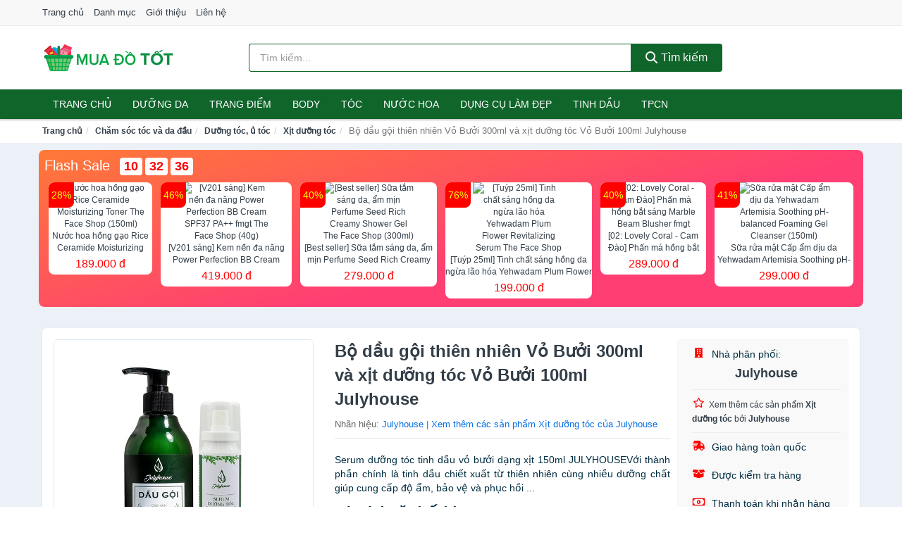

--- FILE ---
content_type: text/html; charset=UTF-8
request_url: https://muadotot.com/dau-goi-thien-nhien-vo-buoi-300ml-nti43073403.html
body_size: 14180
content:
<!DOCTYPE html><html lang="vi"><head prefix="og: http://ogp.me/ns# fb: http://ogp.me/ns/fb# article: http://ogp.me/ns/article#"><meta charset="utf-8"><!--[if IE]><meta http-equiv='X-UA-Compatible' content='IE=edge,chrome=1'><![endif]--><meta name="viewport" content="width=device-width,minimum-scale=1,initial-scale=1"><title>Bộ dầu gội thiên nhiên Vỏ Bưởi 300ml và xịt dưỡng tóc Vỏ Bưởi 100ml Julyhouse - Xịt dưỡng tóc | MuaDoTot.com</title><meta name="description" content="Serum dưỡng tóc tinh dầu vỏ bưởi dạng xịt 150ml JULYHOUSEVới thành phần chính là tinh dầu chiết xuất từ thiên nhiên cùng nhiều dưỡng chất giúp cung cấp độ ẩm, bảo vệ và phục hồi ..."><meta name="keywords" content="Bộ dầu gội thiên nhiên Vỏ Bưởi 300ml và xịt dưỡng tóc Vỏ Bưởi 100ml Julyhouse"><meta name="robots" content="noodp"/><meta itemprop="name" content="Bộ dầu gội thiên nhiên Vỏ Bưởi 300ml và xịt dưỡng tóc Vỏ Bưởi 100ml Julyhouse - Xịt dưỡng tóc | MuaDoTot.com"><meta itemprop="description" content="Serum dưỡng tóc tinh dầu vỏ bưởi dạng xịt 150ml JULYHOUSEVới thành phần chính là tinh dầu chiết xuất từ thiên nhiên cùng nhiều dưỡng chất giúp cung cấp độ ẩm, bảo vệ và phục hồi ..."><meta itemprop="image" content="https://salt.tikicdn.com/ts/product/54/97/a6/82e68e02149e697aada8aa02f2455f25.jpg"><meta name="twitter:card" content="summary"><meta name="twitter:site" content="MuaDoTot.com"><meta name="twitter:title" content="Bộ dầu gội thiên nhiên Vỏ Bưởi 300ml và xịt dưỡng tóc Vỏ Bưởi 100ml Julyhouse - Xịt dưỡng tóc | MuaDoTot.com"><meta name="twitter:description" content="Serum dưỡng tóc tinh dầu vỏ bưởi dạng xịt 150ml JULYHOUSEVới thành phần chính là tinh dầu chiết xuất từ thiên nhiên cùng nhiều dưỡng chất giúp cung cấp độ ẩm, bảo vệ và phục hồi ..."><meta name="twitter:creator" content="@MuaDoTot"><meta name="twitter:image" content="https://salt.tikicdn.com/ts/product/54/97/a6/82e68e02149e697aada8aa02f2455f25.jpg"><meta property="og:title" content="Bộ dầu gội thiên nhiên Vỏ Bưởi 300ml và xịt dưỡng tóc Vỏ Bưởi 100ml Julyhouse - Xịt dưỡng tóc | MuaDoTot.com" /><meta property="og:type" content="website" /><meta property="og:url" content="https://muadotot.com/dau-goi-thien-nhien-vo-buoi-300ml-nti43073403.html" /><meta property="og:image" content="https://salt.tikicdn.com/ts/product/54/97/a6/82e68e02149e697aada8aa02f2455f25.jpg" /><meta property="og:description" content="Serum dưỡng tóc tinh dầu vỏ bưởi dạng xịt 150ml JULYHOUSEVới thành phần chính là tinh dầu chiết xuất từ thiên nhiên cùng nhiều dưỡng chất giúp cung cấp độ ẩm, bảo vệ và phục hồi ..." /><meta property="og:locale" content="vi_VN" /><meta property="og:site_name" content="Mua Đồ Tốt" /><meta property="fb:app_id" content="2535238899855516"/><link rel="canonical" href="https://muadotot.com/dau-goi-thien-nhien-vo-buoi-300ml-nti43073403.html" /><link rel="apple-touch-icon" sizes="180x180" href="https://c.mgg.vn/d/muadotot.com/img/icons/apple-touch-icon.png"><link rel="icon" type="image/png" sizes="32x32" href="https://c.mgg.vn/d/muadotot.com/img/icons/favicon-32x32.png"><link rel="icon" type="image/png" sizes="16x16" href="https://c.mgg.vn/d/muadotot.com/img/icons/favicon-16x16.png"><link rel="manifest" href="https://muadotot.com/webmanifest.json"><link rel="mask-icon" href="https://c.mgg.vn/d/muadotot.com/img/icons/safari-pinned-tab.svg" color="#10652b"><link rel="shortcut icon" href="/favicon.ico"><meta name="apple-mobile-web-app-title" content="Mua Đồ Tốt"><meta name="application-name" content="Mua Đồ Tốt"><meta name="msapplication-TileColor" content="#10652b"><meta name="msapplication-TileImage" content="https://c.mgg.vn/d/muadotot.com/img/icons/mstile-144x144.png"><meta name="msapplication-config" content="https://c.mgg.vn/d/muadotot.com/img/icons/browserconfig.xml"><meta name="theme-color" content="#10652b"><style type="text/css">html{font-family:-apple-system,BlinkMacSystemFont,"Segoe UI",Roboto,"Helvetica Neue",Arial,"Noto Sans",sans-serif,"Apple Color Emoji","Segoe UI Emoji","Segoe UI Symbol","Noto Color Emoji";-webkit-text-size-adjust:100%;-ms-text-size-adjust:100%}body{margin:0}article,aside,details,figcaption,figure,footer,header,hgroup,main,menu,nav,section,summary{display:block}audio,canvas,progress,video{display:inline-block;vertical-align:baseline}audio:not([controls]){display:none;height:0}[hidden],template{display:none}a{background-color:transparent}a:active,a:hover{outline:0}abbr[title]{border-bottom:1px dotted}b,strong{font-weight:600}dfn{font-style:italic}h1{margin:.67em 0;font-size:2em}mark{color:#000;background:#ff0}small{font-size:80%}sub,sup{position:relative;font-size:75%;line-height:0;vertical-align:baseline}sup{top:-.5em}sub{bottom:-.25em}img{border:0}svg:not(:root){overflow:hidden}figure{margin:1em 40px}hr{height:0;-webkit-box-sizing:content-box;-moz-box-sizing:content-box;box-sizing:content-box}pre{overflow:auto}code,kbd,pre,samp{font-family:monospace,monospace;font-size:1em}button,input,optgroup,select,textarea{margin:0;font:inherit;color:inherit}button{overflow:visible}button,select{text-transform:none}button,html input[type=button],input[type=reset],input[type=submit]{-webkit-appearance:button;cursor:pointer}button[disabled],html input[disabled]{cursor:default}button::-moz-focus-inner,input::-moz-focus-inner{padding:0;border:0}input{line-height:normal}input[type=checkbox],input[type=radio]{-webkit-box-sizing:border-box;-moz-box-sizing:border-box;box-sizing:border-box;padding:0}input[type=number]::-webkit-inner-spin-button,input[type=number]::-webkit-outer-spin-button{height:auto}input[type=search]{-webkit-box-sizing:content-box;-moz-box-sizing:content-box;box-sizing:content-box;-webkit-appearance:textfield}input[type=search]::-webkit-search-cancel-button,input[type=search]::-webkit-search-decoration{-webkit-appearance:none}fieldset{padding:.35em .625em .75em;margin:0 2px;border:1px solid silver}legend{padding:0;border:0}textarea{overflow:auto}optgroup{font-weight:600}table{border-spacing:0;border-collapse:collapse}td,th{padding:0}</style><link href="https://c.mgg.vn/d/muadotot.com/css/s1.css" rel="stylesheet"><!--[if lt IE 9]><script src="https://oss.maxcdn.com/html5shiv/3.7.3/html5shiv.min.js"></script><script src="https://oss.maxcdn.com/respond/1.4.2/respond.min.js"></script><![endif]--><link rel="amphtml" href="https://muadotot.com/dau-goi-thien-nhien-vo-buoi-300ml-nti43073403.html?amp"><link href="https://c.mgg.vn/d/a/ls.css" rel="stylesheet"><script src="https://cdn.onesignal.com/sdks/OneSignalSDK.js" async=""></script><script>var OneSignal = window.OneSignal || [];OneSignal.push(function() {OneSignal.init({appId: "72cd24e2-9b63-45ad-ab7f-aa191436fb23"});});</script></head><body itemscope="" itemtype="http://schema.org/WebPage"><div id="header-top"><header itemscope="" itemtype="http://schema.org/WPHeader"><div id="top-header" class="hidden-xs"><div class="container"><div class="row"><div class="col-sm-12"><a href="https://muadotot.com/" title="Trang chủ">Trang chủ</a> <a href="https://muadotot.com/danh-muc/" title="Danh mục">Danh mục</a> <a href="https://muadotot.com/p/gioi-thieu.html" title="Giới thiệu">Giới thiệu</a> <a href="https://muadotot.com/p/lien-he.html" title="Liên hệ">Liên hệ</a></div></div></div></div><div id="main-header"><div class="container"><div class="row"><div class="col-xs-12 col-sm-4 col-md-3"><button type="button" class="visible-xs bnam-menu is-closed" data-toggle="offcanvas" aria-label="Menu"><span class="hamb-top"></span><span class="hamb-middle"></span><span class="hamb-bottom"></span></button><a href="https://muadotot.com/" class="logo" itemprop="headline" title="MuaDoTot.com"><img data-original="https://c.mgg.vn/d/muadotot.com/img/logo_header.jpg" class="lazy" alt="Mua Đồ Tốt" src="[data-uri]" width="auto" height="auto"><noscript><img src="https://c.mgg.vn/d/muadotot.com/img/logo_header.jpg" alt="Mua Đồ Tốt" srcset="https://c.mgg.vn/d/muadotot.com/img/logo_header@2x.jpg 2x"></noscript><span class="hidden" itemprop="description">Mua Đồ Tốt</span></a></div><div id="header-search" class="hidden-xs col-sm-8 col-md-7"><form method="GET" action="https://muadotot.com/" itemprop="potentialAction" itemscope="" itemtype="http://schema.org/SearchAction"><meta itemprop="target" content="https://muadotot.com/?s={s}"><div class="input-group form"><input type="text" name="s" class="form-control" placeholder="Tìm kiếm..." aria-label="Tìm kiếm nhãn hiệu" value="" id="search-top"><span class="input-group-btn"><button class="btn btn-search-top" type="submit"><span class="s-icon"><span class="s-icon-circle"></span><span class="s-icon-rectangle"></span></span> Tìm kiếm</button></span></div></form></div></div></div></div></header></div><div id="search-mobi" class="container visible-xs"><div class="row"><div class="col-xs-12"><form method="GET" action="https://muadotot.com/"><div class="input-group form"><input name="s" class="search-top form-control" placeholder="Tìm kiếm..." value="" type="text" aria-label="Tìm kiếm nhãn hiệu"><span class="input-group-btn"><button class="btn btn-danger btn-search-top" type="submit">Tìm kiếm</button></span></div></form></div></div></div><div id="header-nav"><div class="container"><nav id="main-nav" itemscope itemtype="http://schema.org/SiteNavigationElement" aria-label="Main navigation"><ul class="menu"><li><a href="https://muadotot.com/" title="Trang chủ">Trang chủ</a></li><li class="dropdown"><a href="https://muadotot.com/cham-soc-da-mat-2073/" title="Dưỡng da">Dưỡng da</a><ul class="dropdown-menu"><li><a href="https://muadotot.com/xit-khoang-6363/" title="Xịt khoáng">Xịt khoáng</a></li><li><a href="https://muadotot.com/nuoc-hoa-hong-toner-2838/" title="Nước hoa hồng, toner">Nước hoa hồng, toner</a></li><li><a href="https://muadotot.com/lam-sach-da-mat-11723/" title="Làm sạch da mặt">Làm sạch da mặt</a></li><li><a href="https://muadotot.com/san-pham-chong-nang-va-phuc-hoi-sau-khi-di-nang-3913/" title="Sản phẩm chống nắng và phục hồi sau khi đi nắng">Sản phẩm chống nắng và phục hồi sau khi đi nắng</a></li><li><a href="https://muadotot.com/may-hut-mun-12180/" title="Máy hút mụn">Máy hút mụn</a></li><li><a href="https://muadotot.com/san-pham-tri-mun-3917/" title="Sản phẩm trị mụn">Sản phẩm trị mụn</a></li><li><a href="https://muadotot.com/kem-duong-am-da-3912/" title="Dưỡng ẩm">Dưỡng ẩm</a></li><li><a href="https://muadotot.com/kem-duong-trang-da-3911/" title="Dưỡng trắng">Dưỡng trắng</a></li><li><a href="https://muadotot.com/chong-lao-hoa-3916/" title="Chống lão hóa">Chống lão hóa</a></li><li><a href="https://muadotot.com/mat-na-cac-loai-2092/" title="Mặt nạ">Mặt nạ</a></li><li><a href="https://muadotot.com/cham-soc-da-chuyen-sau-3914/" title="Chăm sóc da chuyên sâu">Chăm sóc da chuyên sâu</a></li><li><a href="https://muadotot.com/cham-soc-vung-da-mat-3915/" title="Chăm sóc vùng da mắt">Chăm sóc vùng da mắt</a></li><li><a href="https://muadotot.com/cham-soc-da-nhay-cam-kich-ung-12190/" title="Chăm sóc da nhạy cảm, kích ứng">Chăm sóc da nhạy cảm, kích ứng</a></li><li><a href="https://muadotot.com/bo-cham-soc-da-mat-12218/" title="Bộ chăm sóc da mặt">Bộ chăm sóc da mặt</a></li><li><a href="https://muadotot.com/kem-duong-da-serum-khac-17661/" title="Kem dưỡng da & Serum khác">Kem dưỡng da & Serum khác</a></li><li><a href="https://muadotot.com/san-pham-cham-soc-da-mat-khac-17665/" title="Sản phẩm chăm sóc da mặt khác">Sản phẩm chăm sóc da mặt khác</a></li></ul></li><li class="dropdown o-col"><a href="https://muadotot.com/trang-diem-2075/" title="Trang điểm">Trang điểm</a><ul class="dropdown-menu"><li><a href="https://muadotot.com/trang-diem-mat-2076/" title="Trang điểm mặt">Trang điểm mặt</a></li><li><a href="https://muadotot.com/trang-diem-mat-2077/" title="Trang điểm mắt">Trang điểm mắt</a></li><li><a href="https://muadotot.com/trang-diem-moi-2078/" title="Trang điểm môi">Trang điểm môi</a></li><li><a href="https://muadotot.com/tay-trang-khan-giay-uot-2079/" title="Tẩy trang, khăn ướt">Tẩy trang, khăn ướt</a></li><li><a href="https://muadotot.com/dung-cu-trang-diem-2080/" title="Dụng cụ trang điểm">Dụng cụ trang điểm</a></li><li><a href="https://muadotot.com/cham-soc-mong-2081/" title="Chăm sóc móng">Chăm sóc móng</a></li><li><a href="https://muadotot.com/bo-trang-diem-12304/" title="Bộ trang điểm">Bộ trang điểm</a></li></ul></li><li class="dropdown"><a href="https://muadotot.com/cham-soc-co-the-2083/" title="Body">Body</a><ul class="dropdown-menu"><li><a href="https://muadotot.com/sua-tam-xa-bong-muoi-tam-8703/" title="Sữa tắm, xà bông, muối tắm">Sữa tắm, xà bông, muối tắm</a></li><li><a href="https://muadotot.com/duong-the-2101/" title="Dưỡng Thể">Dưỡng Thể</a></li><li><a href="https://muadotot.com/cham-soc-nguc-8709/" title="Chăm sóc ngực">Chăm sóc ngực</a></li><li><a href="https://muadotot.com/san-pham-tay-long-3940/" title="Sản phẩm tẩy lông">Sản phẩm tẩy lông</a></li><li><a href="https://muadotot.com/san-pham-khu-mui-2108/" title="Sản phẩm khử mùi">Sản phẩm khử mùi</a></li><li><a href="https://muadotot.com/san-pham-duong-tay-chan-6391/" title="Sản phẩm dưỡng tay, chân">Sản phẩm dưỡng tay, chân</a></li><li><a href="https://muadotot.com/san-pham-chong-nang-2106/" title="Sản phẩm chống nắng">Sản phẩm chống nắng</a></li><li><a href="https://muadotot.com/tay-te-bao-chet-massage-2110/" title="Tẩy tế bào chết, massage">Tẩy tế bào chết, massage</a></li><li><a href="https://muadotot.com/massage-toan-than-12224/" title="Massage toàn thân">Massage toàn thân</a></li><li><a href="https://muadotot.com/tri-ran-nut-da-12244/" title="Trị rạn nứt da">Trị rạn nứt da</a></li><li><a href="https://muadotot.com/bo-cham-soc-toan-than-12248/" title="Bộ chăm sóc toàn thân">Bộ chăm sóc toàn thân</a></li><li><a href="https://muadotot.com/kem-tan-mo-12246/" title="Kem tan mỡ">Kem tan mỡ</a></li><li><a href="https://muadotot.com/nuoc-rua-tay-8799/" title="Nước rửa tay">Nước rửa tay</a></li><li><a href="https://muadotot.com/san-pham-cham-soc-co-the-khac-8800/" title="Sản phẩm chăm sóc cơ thể khác">Sản phẩm chăm sóc cơ thể khác</a></li></ul></li><li class="dropdown o-col"><a href="https://muadotot.com/cham-soc-toc-da-dau-2082/" title="Tóc">Tóc</a><ul class="dropdown-menu"><li><a href="https://muadotot.com/dau-goi-dau-xa-8713/" title="Dầu gội, dầu xả">Dầu gội, dầu xả</a></li><li><a href="https://muadotot.com/thuoc-nhuom-2114/" title="Thuốc nhuộm tóc">Thuốc nhuộm tóc</a></li><li><a href="https://muadotot.com/thuoc-duoi-uon-12306/" title="Thuốc duỗi, uốn">Thuốc duỗi, uốn</a></li><li><a href="https://muadotot.com/duong-toc-u-toc-7556/" title="Dưỡng tóc, ủ tóc">Dưỡng tóc, ủ tóc</a></li><li><a href="https://muadotot.com/tao-kieu-toc-2111/" title="Tạo kiểu tóc">Tạo kiểu tóc</a></li><li><a href="https://muadotot.com/bo-cham-soc-toc-7552/" title="Bộ chăm sóc tóc">Bộ chăm sóc tóc</a></li><li><a href="https://muadotot.com/luoc-bang-do-7555/" title="Lược, băng đô">Lược, băng đô</a></li><li><a href="https://muadotot.com/lo-quan-toc-12322/" title="Lô quấn tóc">Lô quấn tóc</a></li></ul></li><li class="dropdown o-col"><a href="https://muadotot.com/nuoc-hoa-2086/" title="Nước hoa">Nước hoa</a><ul class="dropdown-menu"><li><a href="https://muadotot.com/nuoc-hoa-nu-2127/" title="Nước hoa nữ">Nước hoa nữ</a></li><li><a href="https://muadotot.com/nuoc-hoa-nam-2128/" title="Nước hoa nam">Nước hoa nam</a></li></ul></li><li class="dropdown o-col"><a href="https://muadotot.com/thiet-bi-lam-dep-2797/" title="Dụng cụ làm đẹp">Dụng cụ làm đẹp</a><ul class="dropdown-menu"><li><a href="https://muadotot.com/massage-thu-gian-va-lam-dep-8655/" title="Massage thư giãn và làm đẹp">Massage thư giãn và làm đẹp</a></li><li><a href="https://muadotot.com/dung-cu-tay-long-8656/" title="Dụng cụ tẩy lông">Dụng cụ tẩy lông</a></li><li><a href="https://muadotot.com/dung-cu-tao-kieu-toc-8657/" title="Dụng cụ tạo kiểu tóc">Dụng cụ tạo kiểu tóc</a></li><li><a href="https://muadotot.com/dung-cu-lam-dep-8658/" title="Dụng cụ làm đẹp">Dụng cụ làm đẹp</a></li><li><a href="https://muadotot.com/may-xong-da-mat-12428/" title="Máy xông da mặt">Máy xông da mặt</a></li><li><a href="https://muadotot.com/san-pham-dinh-hinh-12430/" title="Sản phẩm định hình">Sản phẩm định hình</a></li></ul></li><li class="dropdown o-col"><a href="https://muadotot.com/san-pham-thien-nhien-handmade-6364/" title="Tinh dầu">Tinh dầu</a><ul class="dropdown-menu"><li><a href="https://muadotot.com/tinh-dau-cac-loai-9093/" title="Tinh dầu các loại">Tinh dầu các loại</a></li><li><a href="https://muadotot.com/nen-thom-8715/" title="Nến thơm">Nến thơm</a></li><li><a href="https://muadotot.com/san-pham-thien-nhien-lam-dep-12359/" title="Sản phẩm thiên nhiên làm đẹp">Sản phẩm thiên nhiên làm đẹp</a></li><li><a href="https://muadotot.com/den-xong-huong-8716/" title="Đèn xông hương">Đèn xông hương</a></li></ul></li><li class="dropdown o-col"><a href="https://muadotot.com/thuc-pham-chuc-nang-2813/" title="TPCN">TPCN</a><ul class="dropdown-menu"><li><a href="https://muadotot.com/thuc-pham-cho-sac-sep-3317/" title="Thực phẩm chức năng làm đẹp">Thực phẩm chức năng làm đẹp</a></li><li><a href="https://muadotot.com/thuc-pham-chuc-nang-vitamin-3316/" title="Thực phẩm chức năng sức khỏe">Thực phẩm chức năng sức khỏe</a></li><li><a href="https://muadotot.com/san-pham-thao-moc-thuc-uong-3318/" title="Thực phẩm chức năng thiên nhiên">Thực phẩm chức năng thiên nhiên</a></li><li><a href="https://muadotot.com/kiem-soat-can-nang-12382/" title="Kiểm soát cân nặng">Kiểm soát cân nặng</a></li></ul></li></ul></nav></div></div><div class="overlay"></div><script type="application/ld+json">{"@context":"http://schema.org","@type":"BreadcrumbList","itemListElement":[{"@type":"ListItem","position":1,"item":{"@id":"https://muadotot.com/","name":"Mua Đồ Tốt"}},{"@type":"ListItem","position":2,"item":{"@id":"https://muadotot.com/cham-soc-toc-da-dau-2082/","name":"Chăm sóc tóc và da đầu"}},{"@type":"ListItem","position":3,"item":{"@id":"https://muadotot.com/duong-toc-u-toc-7556/","name":"Dưỡng tóc, ủ tóc"}},{"@type":"ListItem","position":4,"item":{"@id":"https://muadotot.com/xit-duong-toc-12316/","name":"Xịt dưỡng tóc"}},{"@type":"ListItem","position":5,"item":{"@id":"https://muadotot.com/dau-goi-thien-nhien-vo-buoi-300ml-nti43073403.html","name":"Bộ dầu gội thiên nhiên Vỏ Bưởi 300ml và xịt dưỡng tóc Vỏ Bưởi 100ml Julyhouse"}}]}</script><div id="breadcrumb"><div class="container"><ol class="breadcrumb"><li><a href="https://muadotot.com/" title="Trang chủ Mua Đồ Tốt">Trang chủ</a></li><li><a href="https://muadotot.com/cham-soc-toc-da-dau-2082/" title="Chăm sóc tóc và da đầu">Chăm sóc tóc và da đầu</a></li><li><a href="https://muadotot.com/duong-toc-u-toc-7556/" title="Dưỡng tóc, ủ tóc">Dưỡng tóc, ủ tóc</a></li><li><a href="https://muadotot.com/xit-duong-toc-12316/" title="Xịt dưỡng tóc">Xịt dưỡng tóc</a></li><li class="active hidden-xs">Bộ dầu gội thiên nhiên Vỏ Bưởi 300ml và xịt dưỡng tóc Vỏ Bưởi 100ml Julyhouse</li></ol></div></div><script type="application/ld+json">{"@context":"http://schema.org/","@type":"Product","name":"B\u1ed9 d\u1ea7u g\u1ed9i thi\u00ean nhi\u00ean V\u1ecf B\u01b0\u1edfi 300ml v\u00e0 x\u1ecbt d\u01b0\u1ee1ng t\u00f3c V\u1ecf B\u01b0\u1edfi 100ml Julyhouse","image":"https://salt.tikicdn.com/ts/product/54/97/a6/82e68e02149e697aada8aa02f2455f25.jpg","description":"Serum d\u01b0\u1ee1ng t\u00f3c tinh d\u1ea7u v\u1ecf b\u01b0\u1edfi d\u1ea1ng x\u1ecbt 150ml JULYHOUSEV\u1edbi th\u00e0nh ph\u1ea7n ch\u00ednh l\u00e0 tinh d\u1ea7u chi\u1ebft xu\u1ea5t t\u1eeb thi\u00ean nhi\u00ean c\u00f9ng nhi\u1ec1u d\u01b0\u1ee1ng ch\u1ea5t gi\u00fap cung c\u1ea5p \u0111\u1ed9 \u1ea9m, b\u1ea3o v\u1ec7 v\u00e0 ph\u1ee5c h\u1ed3i ...","url":"https://muadotot.com/dau-goi-thien-nhien-vo-buoi-300ml-nti43073403.html","itemCondition":"http://schema.org/NewCondition","sku":"8881534576436","mpn":"8881534576436","brand":{"@type":"Thing","name":"Julyhouse"},"offers":{"@type":"Offer","price":239000,"priceCurrency":"VND","priceValidUntil":"2027-12-31","url":"https://muadotot.com/dau-goi-thien-nhien-vo-buoi-300ml-nti43073403.html","itemCondition":"http://schema.org/NewCondition","availability":"http://schema.org/InStock","seller":{"@type":"Organization","name":"Julyhouse"}}}</script><main><style type="text/css">#flash_sale{background:#ff5e55;background:linear-gradient(165deg,#ff7937 0%,#ff3f73 60%);padding:8px;border-radius:8px;position:relative}#flash_sale .fsw{margin-bottom:10px}#flash_sale .fsw a{color:#fff;display:inline-block;width:auto;margin-right:10px;margin-bottom:0;font-size:2rem}#flash_sale .fsps{display:block;overflow-x:auto;padding-bottom:4px}#flash_sale .fsps li{display:table-cell;vertical-align:top;position:relative}#flash_sale .fsps a{display:block;font-size:12px;text-align:center;background:#fff;margin:0 6px;border-radius:8px}.fsps small{position:absolute;width:36px;background:red;left:6px;border-top-left-radius:8px;border-bottom-right-radius:8px;height:36px;color:#ff0;text-align:center;line-height:36px;font-size:14px}#flash_sale .fsps img{max-width:130px;border-radius:8px}#flash_sale .fsps span{display:block;font-size:12px;max-height:34px;overflow:hidden}#flash_sale .fsps span:last-child{color:red;font-size:16px;margin-top:3px;padding-bottom:4px}#count_down{display:inline-block}#count_down span{display:inline-block;background:#fff;padding:0 6px;font-size:18px;color:red;margin-left:4px;border-radius:4px;font-weight:700}</style><div style="background: #ecf1f7;padding-top: 1rem;padding-bottom: 1rem;"><div id="flash_sale" class="container"></div></div><div id="product_main" class="page-wrapper"><div class="container"><section><div class="product-detail div-shadow"><div class="row"><div class="col-xs-12 col-sm-4"><ul id="imageGallery" class="gallery list-unstyled" style="max-height:660px;overflow:hidden"><li data-thumb="https://salt.tikicdn.com/cache/280x280/ts/product/54/97/a6/82e68e02149e697aada8aa02f2455f25.jpg" data-src="https://salt.tikicdn.com/ts/product/54/97/a6/82e68e02149e697aada8aa02f2455f25.jpg"><img src="https://salt.tikicdn.com/ts/product/54/97/a6/82e68e02149e697aada8aa02f2455f25.jpg" alt="Bộ dầu gội thiên nhiên Vỏ Bưởi 300ml và xịt dưỡng tóc Vỏ Bưởi 100ml Julyhouse" /></li></ul></div><div class="col-xs-12 col-sm-8"><div class="row"><div class="col-xs-12 col-sm-8"><div id="product-short"><div class="product-head"><h1 class="page-title">Bộ dầu gội thiên nhiên Vỏ Bưởi 300ml và xịt dưỡng tóc Vỏ Bưởi 100ml Julyhouse</h1><span class="brand" style="margin-bottom:5px">Nhãn hiệu: <a href="https://muadotot.com/brand/julyhouse/" title="Nhãn hiệu Julyhouse">Julyhouse</a> | <a href="https://muadotot.com/xit-duong-toc-12316/?brand=julyhouse" title="Xịt dưỡng tóc của nhãn hiệu Julyhouse">Xem thêm các sản phẩm Xịt dưỡng tóc của Julyhouse</a></span></div><div id="product-att"><h2 class="hidden">Mô tả ngắn</h2>Serum dưỡng tóc tinh dầu vỏ bưởi dạng xịt 150ml JULYHOUSEVới thành phần chính là tinh dầu chiết xuất từ thiên nhiên cùng nhiều dưỡng chất giúp cung cấp độ ẩm, bảo vệ và phục hồi ...</div><div class="product-price-wrap"><div class="product-status"><strong><i>Còn ít hoặc hết hàng</i></strong></div><div class="product-price">239,000 đ</div><div class="wrap-btn-buy"><a href="#So_Sanh_Gia" class="hidden ssg" title="So Sánh Giá"><svg viewBox="0 0 15 15" id="showMenu" tabindex="0"><path d="m .5.5h2.2l2.5 10.5h7.2l2.1-7.5h-10.8" fill="none" stroke-linecap="round" stroke-linejoin="round" stroke-miterlimit="10"></path><circle cx="6" cy="13.5" r="1"></circle><circle cx="11.5" cy="13.5" r="1"></circle><path d="m7.5 7h3" fill="none" stroke-linecap="round" stroke-miterlimit="10"></path><path d="m9 8.5v-3" fill="none" stroke-linecap="round" stroke-miterlimit="10"></path></svg> SO SÁNH GIÁ</a><a href="https://muadotot.com/mua/ti43072912.html" target="_blank" class="btn btn-danger btn-buy-now" title="Kiểm tra tình trạng còn hàng hay hết" rel="nofollow">Kiểm tra còn hàng</a></div><div class="check-price" id="So_Sanh_Gia"><h3>So sánh giá <span class="hidden ssg-close">&times;</span></h3><ul><li><a href="https://muadotot.com/mua/ti43072912.html?d=tiki" target="_blank" title="Check giá Tiki" rel="nofollow"><img data-original="https://c.mgg.vn/d/a/tiki.png" src="[data-uri]" alt="Tiki" class="lazy" style="width:100px;height:50px"><span class="btn btn-danger">Xem giá Tiki.vn</span></a></li><li><a href="https://muadotot.com/mua/ti43072912.html?d=lazada" target="_blank" title="Check giá Lazada" rel="nofollow"><img data-original="https://c.mgg.vn/d/a/lazada.png" src="[data-uri]" alt="Lazada" class="lazy" style="width:100px;height:50px"><span class="btn btn-danger">Xem giá Lazada</span></a></li><li><a href="https://muadotot.com/mua/ti43072912.html?d=shopee" target="_blank" title="Check giá Shopee" rel="nofollow"><img data-original="https://c.mgg.vn/d/a/shopee.png" src="[data-uri]" alt="Shopee" class="lazy" style="width:100px;height:50px"><span class="btn btn-danger">Xem giá Shopee</span></a></li></ul></div></div></div></div><div class="col-xs-12 col-sm-4"><div id="product-seller"><style type="text/css">.right-box-tiki{background-color:#f9f9f9;border:1px solid #f6f6f6;padding:10px 10px 10px 20px;border-radius:3px}.right-box-tiki ul{list-style:none;padding:0;margin:0}.right-box-tiki ul li{padding:10px 0}.right-box-tiki i{color:#fe0100;padding-right:5px}.right-box-tiki svg{color:#fe0100;padding-right:5px;height:14px;fill:currentColor;min-width:24px}.right-box-tiki .right-box-seller{display:block;padding-bottom:10px;border-bottom:1px solid #eee}.right-box-tiki .right-box-seller .right-box-a{display:block;text-align:center;font-size:18px;padding-top:5px;padding-bottom:10px;border-bottom:1px solid #eee;margin-bottom:10px}@media only screen and (max-width: 767px) {.right-box-tiki{padding:5px 5px 5px 10px}.right-box-tiki ul li{padding:5px 0}}</style><div class="right-box-tiki"><div class="right-box-seller"><span><svg xmlns="http://www.w3.org/2000/svg" viewBox="0 0 448 512"><path d="M436 480h-20V24c0-13.255-10.745-24-24-24H56C42.745 0 32 10.745 32 24v456H12c-6.627 0-12 5.373-12 12v20h448v-20c0-6.627-5.373-12-12-12zM128 76c0-6.627 5.373-12 12-12h40c6.627 0 12 5.373 12 12v40c0 6.627-5.373 12-12 12h-40c-6.627 0-12-5.373-12-12V76zm0 96c0-6.627 5.373-12 12-12h40c6.627 0 12 5.373 12 12v40c0 6.627-5.373 12-12 12h-40c-6.627 0-12-5.373-12-12v-40zm52 148h-40c-6.627 0-12-5.373-12-12v-40c0-6.627 5.373-12 12-12h40c6.627 0 12 5.373 12 12v40c0 6.627-5.373 12-12 12zm76 160h-64v-84c0-6.627 5.373-12 12-12h40c6.627 0 12 5.373 12 12v84zm64-172c0 6.627-5.373 12-12 12h-40c-6.627 0-12-5.373-12-12v-40c0-6.627 5.373-12 12-12h40c6.627 0 12 5.373 12 12v40zm0-96c0 6.627-5.373 12-12 12h-40c-6.627 0-12-5.373-12-12v-40c0-6.627 5.373-12 12-12h40c6.627 0 12 5.373 12 12v40zm0-96c0 6.627-5.373 12-12 12h-40c-6.627 0-12-5.373-12-12V76c0-6.627 5.373-12 12-12h40c6.627 0 12 5.373 12 12v40z"/></svg> Nhà phân phối:</span><span class="right-box-a"><a href="https://muadotot.com/seller/julyhouse/" title="Nhà phân phối Julyhouse"><strong>Julyhouse</strong></a></span><a href="https://muadotot.com/xit-duong-toc-12316/?seller=julyhouse" title="Xịt dưỡng tóc bán bởi Julyhouse"><svg xmlns="http://www.w3.org/2000/svg" viewBox="0 0 576 512"><path d="M528.1 171.5L382 150.2 316.7 17.8c-11.7-23.6-45.6-23.9-57.4 0L194 150.2 47.9 171.5c-26.2 3.8-36.7 36.1-17.7 54.6l105.7 103-25 145.5c-4.5 26.3 23.2 46 46.4 33.7L288 439.6l130.7 68.7c23.2 12.2 50.9-7.4 46.4-33.7l-25-145.5 105.7-103c19-18.5 8.5-50.8-17.7-54.6zM388.6 312.3l23.7 138.4L288 385.4l-124.3 65.3 23.7-138.4-100.6-98 139-20.2 62.2-126 62.2 126 139 20.2-100.6 98z"/></svg><small>Xem thêm các sản phẩm <strong>Xịt dưỡng tóc</strong> bởi <strong>Julyhouse</strong></small></a></div><ul><li><svg xmlns="http://www.w3.org/2000/svg" viewBox="0 0 640 512"><path d="M624 352h-16V243.9c0-12.7-5.1-24.9-14.1-33.9L494 110.1c-9-9-21.2-14.1-33.9-14.1H416V48c0-26.5-21.5-48-48-48H112C85.5 0 64 21.5 64 48v48H8c-4.4 0-8 3.6-8 8v16c0 4.4 3.6 8 8 8h272c4.4 0 8 3.6 8 8v16c0 4.4-3.6 8-8 8H40c-4.4 0-8 3.6-8 8v16c0 4.4 3.6 8 8 8h208c4.4 0 8 3.6 8 8v16c0 4.4-3.6 8-8 8H8c-4.4 0-8 3.6-8 8v16c0 4.4 3.6 8 8 8h208c4.4 0 8 3.6 8 8v16c0 4.4-3.6 8-8 8H64v128c0 53 43 96 96 96s96-43 96-96h128c0 53 43 96 96 96s96-43 96-96h48c8.8 0 16-7.2 16-16v-32c0-8.8-7.2-16-16-16zM160 464c-26.5 0-48-21.5-48-48s21.5-48 48-48 48 21.5 48 48-21.5 48-48 48zm320 0c-26.5 0-48-21.5-48-48s21.5-48 48-48 48 21.5 48 48-21.5 48-48 48zm80-208H416V144h44.1l99.9 99.9V256z"/></svg> Giao hàng toàn quốc</li><li><svg xmlns="http://www.w3.org/2000/svg" viewBox="0 0 640 512"><path d="M425.7 256c-16.9 0-32.8-9-41.4-23.4L320 126l-64.2 106.6c-8.7 14.5-24.6 23.5-41.5 23.5-4.5 0-9-.6-13.3-1.9L64 215v178c0 14.7 10 27.5 24.2 31l216.2 54.1c10.2 2.5 20.9 2.5 31 0L551.8 424c14.2-3.6 24.2-16.4 24.2-31V215l-137 39.1c-4.3 1.3-8.8 1.9-13.3 1.9zm212.6-112.2L586.8 41c-3.1-6.2-9.8-9.8-16.7-8.9L320 64l91.7 152.1c3.8 6.3 11.4 9.3 18.5 7.3l197.9-56.5c9.9-2.9 14.7-13.9 10.2-23.1zM53.2 41L1.7 143.8c-4.6 9.2.3 20.2 10.1 23l197.9 56.5c7.1 2 14.7-1 18.5-7.3L320 64 69.8 32.1c-6.9-.8-13.5 2.7-16.6 8.9z"/></svg> Được kiểm tra hàng</li><li><svg xmlns="http://www.w3.org/2000/svg" viewBox="0 0 640 512"><path d="M320 144c-53.02 0-96 50.14-96 112 0 61.85 42.98 112 96 112 53 0 96-50.13 96-112 0-61.86-42.98-112-96-112zm40 168c0 4.42-3.58 8-8 8h-64c-4.42 0-8-3.58-8-8v-16c0-4.42 3.58-8 8-8h16v-55.44l-.47.31a7.992 7.992 0 0 1-11.09-2.22l-8.88-13.31a7.992 7.992 0 0 1 2.22-11.09l15.33-10.22a23.99 23.99 0 0 1 13.31-4.03H328c4.42 0 8 3.58 8 8v88h16c4.42 0 8 3.58 8 8v16zM608 64H32C14.33 64 0 78.33 0 96v320c0 17.67 14.33 32 32 32h576c17.67 0 32-14.33 32-32V96c0-17.67-14.33-32-32-32zm-16 272c-35.35 0-64 28.65-64 64H112c0-35.35-28.65-64-64-64V176c35.35 0 64-28.65 64-64h416c0 35.35 28.65 64 64 64v160z"/></svg> Thanh toán khi nhận hàng</li><li><svg xmlns="http://www.w3.org/2000/svg" viewBox="0 0 384 512"><path d="M97.12 362.63c-8.69-8.69-4.16-6.24-25.12-11.85-9.51-2.55-17.87-7.45-25.43-13.32L1.2 448.7c-4.39 10.77 3.81 22.47 15.43 22.03l52.69-2.01L105.56 507c8 8.44 22.04 5.81 26.43-4.96l52.05-127.62c-10.84 6.04-22.87 9.58-35.31 9.58-19.5 0-37.82-7.59-51.61-21.37zM382.8 448.7l-45.37-111.24c-7.56 5.88-15.92 10.77-25.43 13.32-21.07 5.64-16.45 3.18-25.12 11.85-13.79 13.78-32.12 21.37-51.62 21.37-12.44 0-24.47-3.55-35.31-9.58L252 502.04c4.39 10.77 18.44 13.4 26.43 4.96l36.25-38.28 52.69 2.01c11.62.44 19.82-11.27 15.43-22.03zM263 340c15.28-15.55 17.03-14.21 38.79-20.14 13.89-3.79 24.75-14.84 28.47-28.98 7.48-28.4 5.54-24.97 25.95-45.75 10.17-10.35 14.14-25.44 10.42-39.58-7.47-28.38-7.48-24.42 0-52.83 3.72-14.14-.25-29.23-10.42-39.58-20.41-20.78-18.47-17.36-25.95-45.75-3.72-14.14-14.58-25.19-28.47-28.98-27.88-7.61-24.52-5.62-44.95-26.41-10.17-10.35-25-14.4-38.89-10.61-27.87 7.6-23.98 7.61-51.9 0-13.89-3.79-28.72.25-38.89 10.61-20.41 20.78-17.05 18.8-44.94 26.41-13.89 3.79-24.75 14.84-28.47 28.98-7.47 28.39-5.54 24.97-25.95 45.75-10.17 10.35-14.15 25.44-10.42 39.58 7.47 28.36 7.48 24.4 0 52.82-3.72 14.14.25 29.23 10.42 39.59 20.41 20.78 18.47 17.35 25.95 45.75 3.72 14.14 14.58 25.19 28.47 28.98C104.6 325.96 106.27 325 121 340c13.23 13.47 33.84 15.88 49.74 5.82a39.676 39.676 0 0 1 42.53 0c15.89 10.06 36.5 7.65 49.73-5.82zM97.66 175.96c0-53.03 42.24-96.02 94.34-96.02s94.34 42.99 94.34 96.02-42.24 96.02-94.34 96.02-94.34-42.99-94.34-96.02z"/></svg> Chất lượng, Uy tín</li><li><svg xmlns="http://www.w3.org/2000/svg" viewBox="0 0 512 512"><path d="M0 168v-16c0-13.255 10.745-24 24-24h360V80c0-21.367 25.899-32.042 40.971-16.971l80 80c9.372 9.373 9.372 24.569 0 33.941l-80 80C409.956 271.982 384 261.456 384 240v-48H24c-13.255 0-24-10.745-24-24zm488 152H128v-48c0-21.314-25.862-32.08-40.971-16.971l-80 80c-9.372 9.373-9.372 24.569 0 33.941l80 80C102.057 463.997 128 453.437 128 432v-48h360c13.255 0 24-10.745 24-24v-16c0-13.255-10.745-24-24-24z"/></svg> 7 ngày đổi trả dễ dàng</li><li><svg xmlns="http://www.w3.org/2000/svg" viewBox="0 0 384 512"><path d="M288 248v28c0 6.6-5.4 12-12 12H108c-6.6 0-12-5.4-12-12v-28c0-6.6 5.4-12 12-12h168c6.6 0 12 5.4 12 12zm-12 72H108c-6.6 0-12 5.4-12 12v28c0 6.6 5.4 12 12 12h168c6.6 0 12-5.4 12-12v-28c0-6.6-5.4-12-12-12zm108-188.1V464c0 26.5-21.5 48-48 48H48c-26.5 0-48-21.5-48-48V48C0 21.5 21.5 0 48 0h204.1C264.8 0 277 5.1 286 14.1L369.9 98c9 8.9 14.1 21.2 14.1 33.9zm-128-80V128h76.1L256 51.9zM336 464V176H232c-13.3 0-24-10.7-24-24V48H48v416h288z"/></svg> Hỗ trợ xuất hóa đơn đỏ</li></ul></div></div></div></div></div></div></div><div class="product-box"><div class="row"><div class="col-xs-12"><div class="tab-wrap div-shadow"><a href="#gioithieu" class="active">Giới thiệu<span class="hidden-xs"> sản phẩm</span></a><a href="#thongtin"><span class="hidden-xs">Thông tin </span>chi tiết</a></div><div id="product-info" class="div-shadow"><div id="gioithieu"><h2>Giới thiệu Bộ dầu gội thiên nhiên Vỏ Bưởi 300ml và xịt dưỡng tóc Vỏ Bưởi 100ml Julyhouse</h2><span> <span> <span> <span> <span> <span> <span> <p data-spm-anchor-id="a2o4n.pdp.product_detail.i0.45de660ehN1UEU"><strong>Serum dưỡng tóc tinh dầu vỏ bưởi dạng xịt 150ml JULYHOUSE</strong></p> </span> </span> </span> </span> </span> </span> </span> <span> <span> <span> <span> <span> <span> <span><img src="https://vn-test-11.slatic.net/shop/e2e008a15e8bda8641d9b719dafee0eb.jpeg" /> <p>Với thành phần chính là tinh dầu chiết xuất từ thiên nhiên cùng nhiều dưỡng chất giúp cung cấp độ ẩm, bảo vệ và phục hồi từ chân tóc. Bằng cơ chế xịt dạng phun sương, các tinh chất này dễ dàng thẩm thấu vào từng sợi tóc, mang lại cảm giác mềm mượt và độ bóng bẩy, xóa đi nỗi lo về chứng rụng tóc và cải thiện lớp tóc mỏng khi sử dụng đều đặn.</p> </span> </span> </span> </span> </span> </span> </span> <span> <span> <span> <span> <p><strong>THÀNH PHẦN:</strong></p> <p>Tinh dầu vỏ bưởi, tràm trà, oải hương, dầu mắc ca, dầu argan Aqua, Quaternium-60, Propylene Glycol, Hydroxyethyl urea, Polysorbate 20, Hydrolyzed jojoba esters, Macadamia oil, Argan Oil, Phenoxyethanol, Ethylhexylglycerin, Edta, Menthol, Citrus Grandis Peel Oil, Melaleuca Alternifolia Leaf Oil, Lavandula Angustifolia Oil.</p> </span> </span> </span> </span> <span> <span> <span> <span> <span> <span> <span><img src="https://vn-test-11.slatic.net/shop/fa2b5afa71f3a162ca3ccc643e8d31cf.jpeg" /></span> </span> </span> </span> </span> </span> </span> <span> <span> <span> <span><img src="https://vn-test-11.slatic.net/shop/41bb8bd29356b24353c3914651402aea.jpeg" /> <p>Xịt trực tiếp lên da đầu sau khi gội xong, sau đó dùng tay <a href="https://massagesaigon.net/" title="Massage Sài Gòn" target="_blank">Massage</a> để dưỡng chất thẩm thấu đều. Sử dụng 1-2 lần/ngày đều đặn để cảm nhận hiệu quả rõ rệt.</p> <p>Điều kiện bảo quản: Để nơi thoáng mát, tránh để nơi nhiệt độ cao và ánh nắng trực tiếp.</p> <p>Lưu ý: Sản phẩm chỉ dùng ngoài da, tránh vùng da tổn thương, vết trầy xước. Tránh tiếp xúc với mắt. Tránh xa tầm tay trẻ em</p> <p>Chỉ tiêu kích ứng: Không đáng kể</p> <p> </p> <span> <p><strong>DẦU GỘI TINH DẦU VỎ BƯỞI CAO CẤP 300ML JULYHOUSE</strong></p> <p>- Với thành phần chính từ chiết xuất và tinh dầu vỏ bưởi  cùng các loại thảo dược thiên nhiên có khả năng làm sạch tóc và da đầu của bạn. </p> <p>- Đồng thời nó cũng giúp làm giảm tình trạng tóc bị tổn thương, gãy rụng do môi trường, ánh nắng mặt trời và hóa chất như uốn, nhuộm, duỗi. </p> <p>- Ngăn ngừa tình trạng gàu bong tróc hiệu quả, bạn sẽ không có cảm giác khó chịu ngứa vì gàu.</p> <p>- Thành phần thiên nhiên: chiết xuất vỏ bưởi, tinh dầu Vỏ Bưởi, tinh dầu Hương Thảo, tinh dầu Tràm Trà, tinh dầu Bạc Hà.</p> <p>- Tinh dầu vỏ bưởi thư giãn, tăng cảm giác vui vẻ, giảm rụng tóc, kích thích mọc tóc, giảm cân, giải cảm…</p> <p>- Tinh dầu Hương Thảo ngăn ngừa rụng tóc, kích thích mọc tóc, se lỗ chân lông, cải thiện trí nhớ, giảm đau nhức, giảm stress…</p> <p>- Tinh dầu Tràm Trà Tea Tree có tính kháng khuẩn, khử mùi giúp trị gàu, hỗ trợ điều trị bệnh đường hô hấp, bệnh về da và giúp thanh lọc không khí hiệu quả.</p> <p>- Tinh dầu Bạc Hà: giúp trị gàu, khánh viêm và tạo hương thơm the mát sảng khoái.</p> <p><img src="https://salt.tikicdn.com/ts/tmp/25/35/b1/25dfc2856a8ca1f11a1783a95e1b4d1c.jpg" /></p> <p><em><strong>HƯỚNG DẪN SỬ DỤNG:</strong></em> Làm ướt tóc, lấy một lượng vừa đủ ra lòng bàn tay và thoa đều lên tóc, kết hợp <a href="https://massagesaigon.net/" title="Massage Sài Gòn" target="_blank">Massage</a> nhẹ da đầu từ 2 đến 3 phút, sau đó xả sạch lại với nước.</p> <p><strong>ĐIỀU KIỆN BẢO QUẢN:</strong> Để nơi thoáng mát, tránh để nơi nhiệt độ cao và ánh nắng trực tiếp.  </p> <p><strong>LƯU Ý:</strong> Sản phẩm chỉ dùng ngoài da, tránh vùng da tổn thương, vết trầy xước. Tránh tiếp xúc với mắt. Tránh xa tầm tay trẻ em. </p> </span> <p>* Giá sản phẩm trên Tiki đã bao gồm thuế theo luật hiện hành. Tuy nhiên tuỳ vào từng loại sản phẩm hoặc phương thức, địa chỉ giao hàng mà có thể phát sinh thêm chi phí khác như phí vận chuyển, phụ phí hàng cồng kềnh, ..</p> </span> </span> </span> </span><p>Giá sản phẩm trên Tiki đã bao gồm thuế theo luật hiện hành. Bên cạnh đó, tuỳ vào loại sản phẩm, hình thức và địa chỉ giao hàng mà có thể phát sinh thêm chi phí khác như phí vận chuyển, phụ phí hàng cồng kềnh, thuế nhập khẩu (đối với đơn hàng giao từ nước ngoài có giá trị trên 1 triệu đồng).....</p><br><a href="https://giacoin.com/tienao/concoin/" title="Giá CONX" target="_blank" ref="noopener">Giá CONX</a></div><div id="gioithieuthem" class="text-center" style="position: relative;top: -66px;height: 66px;width: 100%;background: linear-gradient(180deg, rgba(255,255,255,0.5) 0%, #fff 100%);padding-top: 66px;"><a href="https://muadotot.com/mua/ti43072912.html" class="btn btn-default" target="_blank" title="Xem thêm thông tin" style="color:#0d6efd;border-color:#0d6efd">Xem thêm thông tin sản phẩm</a></div><div id="thongtin" itemscope="" itemtype="https://schema.org/Table"><h2 itemprop="about">Thông tin chi tiết</h2><div class="table-responsive"><table class="table table-bordered"><tr><th>Thương hiệu</th><td>Julyhouse</td></tr><tr><th>Xuất xứ thương hiệu</th><td>Việt Nam</td></tr><tr><th>Xuất xứ</th><td>Việt Nam</td></tr><tr><th>Hạn sử dụng</th><td>3 năm kể từ nsx</td></tr><tr><th>Loại tóc</th><td>Mọi loại tóc</td></tr><tr><th>SKU</th><td>8881534576436</td></tr></table></div></div>Liên kết: <a href="https://thefaceshop360.net/sp/kem-chong-nang-natural-sun-eco-super-perfect-sun-cream-spf50-pa-45ml/" title="Kem chống nắng Natural Sun Eco Super Perfect Sun Cream EX SPF50+ PA++++ The Face Shop" target="_blank" ref="noopener">Kem chống nắng Natural Sun Eco Super Perfect Sun Cream EX SPF50+ PA++++ The Face Shop</a></div></div></div></div></section></div></div></main><footer id="footer"><div id="footer_main"><div class="container"><div class="row"><div class="col-xs-12 col-sm-8 col-md-5"><a class="footer-logo" href="https://muadotot.com/" title="Mua Đồ Tốt"><img data-original="https://c.mgg.vn/d/muadotot.com/img/logo_header.jpg" class="lazy" src="https://c.mgg.vn/d/muadotot.com/img/no-pro.jpg" alt="Mua Đồ Tốt"><noscript><img src="https://c.mgg.vn/d/muadotot.com/img/logo_header.jpg" alt="Mua Đồ Tốt"></noscript></a><p>MuaDoTot.com chuyên cung cấp thông tin giá cả sản phẩm làm đẹp và sức khỏe... Hàng hóa phong phú đa dạng gồm dưỡng da, trang điểm, chăm sóc body, tóc, kem chống nắng, trị mụn, sữa rửa mặt, thực phẩm chức năng, dụng cụ làm đẹp, dụng cụ cá nhân, nước hoa, tinh dầu spa. Giúp làn da hồng hào, trắng da, ngừa lão hóa, căng tràn sức sống... Bằng khả năng sẵn có cùng sự nỗ lực không ngừng, chúng tôi đã tổng hợp hơn 200.000 sản phẩm, giúp bạn so sánh giá, tìm giá rẻ nhất trước khi mua. <strong>Chúng tôi không bán hàng.</strong></p></div><div class="col-xs-12 col-sm-5 col-md-2"><h4>Về Mua Đồ Tốt</h4><ul><li><a href="https://muadotot.com/p/gioi-thieu.html" title="Giới thiệu">Giới thiệu</a></li><li><a href="https://muadotot.com/p/chinh-sach-bao-mat.html" title="Chính sách bảo mật">Chính sách bảo mật</a></li><li><a href="https://muadotot.com/p/dieu-khoan-su-dung.html" title="Điều khoản sử dụng">Điều khoản sử dụng</a></li><li><a href="https://muadotot.com/p/mien-tru-trach-nhiem.html" title="Miễn trừ trách nhiệm">Miễn trừ trách nhiệm</a></li><li><a href="https://muadotot.com/danh-muc/" title="Danh mục">Danh mục</a></li><li><a href="https://muadotot.com/brand/" title="Danh sách nhãn hiệu">Danh sách nhãn hiệu</a></li><li><a href="https://muadotot.com/seller/" title="Danh sách nhà phân phối">Danh sách nhà phân phối</a></li><li><a href="https://muadotot.com/tag/" title="Danh sách từ khóa">Danh sách từ khóa</a></li><li><a href="https://mgg.vn/ma-giam-gia/tiki-vn/" title="Mã giảm giá Tiki" target="_blank" rel="dofollow noopener">Mã giảm giá Tiki</a></li><li><a href="https://mgg.vn/ma-giam-gia/lazada/" title="Mã giảm giá Lazada" target="_blank" rel="dofollow noopener">Mã giảm giá Lazada</a></li><li><a href="https://mgg.vn/ma-giam-gia/shopee/" title="Mã giảm giá Shopee" target="_blank" rel="dofollow noopener">Mã giảm giá Shopee</a></li><li><a href="https://muadotot.com/p/lien-he.html" title="Liên hệ">Liên hệ</a></li></ul></div><div class="col-xs-12 col-sm-5 col-md-2"><h4>Chuyên mục</h4><ul><li><a href="https://muadotot.com/trang-diem-2075/" title="Trang điểm">Trang điểm</a></li><li><a href="https://muadotot.com/cham-soc-da-mat-2073/" title="Chăm sóc da mặt">Chăm sóc da mặt</a></li><li><a href="https://muadotot.com/cham-soc-co-the-2083/" title="Chăm sóc cơ thể">Chăm sóc cơ thể</a></li><li><a href="https://muadotot.com/duoc-my-pham-6365/" title="Dược mỹ phẩm">Dược mỹ phẩm</a></li><li><a href="https://muadotot.com/san-pham-thien-nhien-handmade-6364/" title="Sản phẩm thiên nhiên">Sản phẩm thiên nhiên</a></li><li><a href="https://muadotot.com/cham-soc-toc-da-dau-2082/" title="Chăm sóc tóc và da đầu">Chăm sóc tóc và da đầu</a></li><li><a href="https://muadotot.com/cham-soc-ca-nhan-2085/" title="Chăm sóc cá nhân">Chăm sóc cá nhân</a></li><li><a href="https://muadotot.com/thuc-pham-chuc-nang-2813/" title="Thực phẩm chức năng">Thực phẩm chức năng</a></li><li><a href="https://muadotot.com/thiet-bi-cham-soc-suc-khoe-2798/" title="Thiết bị chăm sóc sức khỏe">Thiết bị chăm sóc sức khỏe</a></li><li><a href="https://muadotot.com/thiet-bi-lam-dep-2797/" title="Thiết bị làm đẹp">Thiết bị làm đẹp</a></li><li><a href="https://muadotot.com/bo-san-pham-lam-dep-8652/" title="Bộ sản phẩm làm đẹp">Bộ sản phẩm làm đẹp</a></li><li><a href="https://muadotot.com/nuoc-hoa-2086/" title="Nước hoa">Nước hoa</a></li><li><a href="https://muadotot.com/tinh-dau-spa-11839/" title="Tinh dầu spa">Tinh dầu spa</a></li></ul></div><div class="col-xs-12 col-sm-6 col-md-3"><h4>Liên hệ</h4><ul><li>Địa chỉ: <strong>Mua Đồ Tốt</strong> Điện Biên Phủ, Phường 6, Quận 3, Tp.HCM</li><li>Email: lienhe@muadotot.com</li></ul></div></div></div></div><div class="container"><div class="row"><p>Liên kết hữu ích: <a href="https://tygia.com.vn/" title="Tỷ giá" target="_blank" rel="dofollow noopener">Tỷ giá</a>, <a href="https://thefaceshop360.net/" title="The Face Shop 360" target="_blank" rel="dofollow noopener">The Face Shop 360</a>, <a href="https://giavang.org/" title="Giá Vàng" target="_blank" rel="dofollow noopener">Giá Vàng</a>, <a href="https://webgia.com/" title="Web Giá" target="_blank" rel="dofollow noopener">Web Giá</a>, <a href="https://giacoin.com/" title="GiaCoin.com" target="_blank" rel="dofollow noopener">Giá Coin</a></p></div></div><div class="container-fluid" id="footer_bottom"><div class="row"><div class="col-xs-12">© 2026 – <a href="https://muadotot.com/" title="MuaDoTot.com">MuaDoTot.com</a> - <a href="https://muadotot.com/" title="MuaDoTot.com">Mua Đồ Tốt</a>.</div></div></div></footer><script src="https://c.mgg.vn/d/a/j.js"></script><script type="text/javascript">$(document).ready(function(){$('.bnam-menu, .overlay').click(function(){if ($('#header-nav').hasClass('bmenu')) {$('#header-nav').removeClass('bmenu');$('.overlay').hide();$('.bnam-menu').removeClass('is-open').addClass('is-closed');} else {$('#header-nav').addClass('bmenu');$('.overlay').show();$('.bnam-menu').removeClass('is-closed').addClass('is-open');}});0<$("img.lazy").length&&$("img.lazy").lazyload({effect:"fadeIn",effectspeed:300});
function tfscTime(){if(document.getElementById("count_down")){var date = new Date(); var h = date.getHours(); var m = date.getMinutes();var s = date.getSeconds();h = 23-h;m = 59-m;s = 59-s;if(h < 0){h="xx";m="xx";s="xx";}else if(h < 10){h = (h < 10) ? "0" + h : h;}m = (m < 10) ? "0" + m : m;s = (s < 10) ? "0" + s : s;document.getElementById("count_down").getElementsByTagName("span")[0].innerText = h;document.getElementById("count_down").getElementsByTagName("span")[1].innerText = m;document.getElementById("count_down").getElementsByTagName("span")[2].innerText = s;setTimeout(tfscTime, 1000);}}
if ($("#flash_sale").length>0) {
    $.ajax({
        url: 'https://c.mgg.vn/d/thefaceshop360.net/api/flashsale.json?t='+Math.ceil(new Date().getTime()/60000),
        type: 'GET',
        dataType : 'json',
        success: function(data){
            if (data.fs) {
                var fs = '<div class="fsw"><a href="https://thefaceshop360.net/flash-sale/" title="Flash Sale">Flash Sale</a><div id="count_down"><span></span><span></span><span></span></div></div><ul class="fsps">';
                $.each(data.fs, function(k,v){
                    fs +='<li><small>'+v.p+'%</small><a href="https://thefaceshop360.net/flash-sale/?utm_source=afs" title="'+v.t+'" target="_blank"><img src="'+v.h+'" alt="'+v.t+'"><span>'+v.t+'</span><span>'+v.g+' đ</span></a></li>';
                });
                fs +='</ul></div>';
                $("#flash_sale").html(fs);
                tfscTime();
            }
        }
    });
}
});</script>
<script src="https://c.mgg.vn/d/a/ls.js"></script><script type="text/javascript">$(".product-size ul li").click(function(){$(this).toggleClass("active");});$(document).ready(function(){$("#imageGallery").lightSlider({gallery:true,item:1,loop:true,thumbItem:5,slideMargin:0,enableDrag:true,currentPagerPosition:'left'});$(".ssg,.ssg-close").click(function(e){$(".check-price").toggleClass("active");e.preventDefault()})});</script><script defer src="https://static.cloudflareinsights.com/beacon.min.js/vcd15cbe7772f49c399c6a5babf22c1241717689176015" integrity="sha512-ZpsOmlRQV6y907TI0dKBHq9Md29nnaEIPlkf84rnaERnq6zvWvPUqr2ft8M1aS28oN72PdrCzSjY4U6VaAw1EQ==" data-cf-beacon='{"version":"2024.11.0","token":"7d191821dffe4767912471d8a392c9d4","r":1,"server_timing":{"name":{"cfCacheStatus":true,"cfEdge":true,"cfExtPri":true,"cfL4":true,"cfOrigin":true,"cfSpeedBrain":true},"location_startswith":null}}' crossorigin="anonymous"></script>
</body></html>